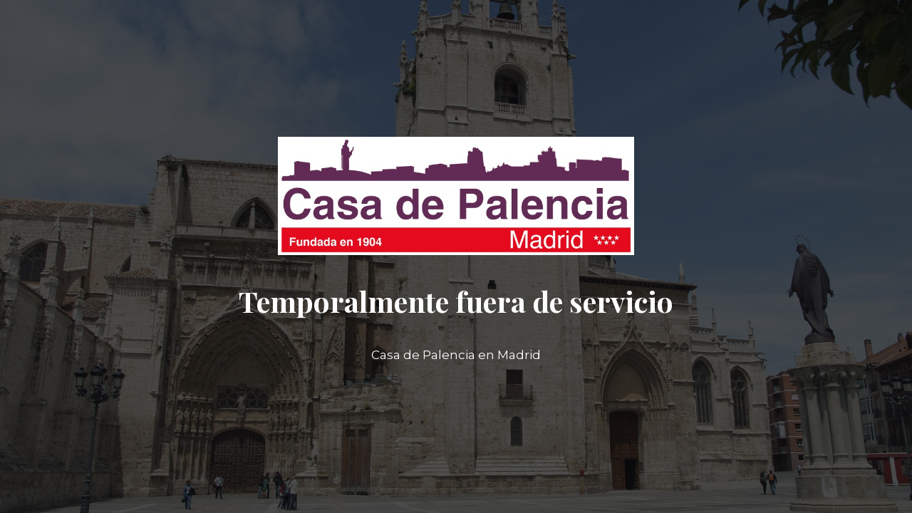

--- FILE ---
content_type: text/html; charset=UTF-8
request_url: https://casadepalenciaenmadrid.org/etiqueta/san-antolin/
body_size: 2218
content:
<!DOCTYPE html>

<html lang="es">
    <head>
    	<meta charset="UTF-8">
    	<meta name="viewport" content="width=device-width, initial-scale=1">

        <!-- SEO -->
<title>Casa de Palencia en Madrid</title><meta name="description" content="Casa de Palencia en Madrid"/>
<!-- og meta for facebook, googleplus -->
<meta property="og:title" content="Casa de Palencia en Madrid"/>
<meta property="og:description" content="Casa de Palencia en Madrid"/>
<meta property="og:url" content="https://casadepalenciaenmadrid.org"/>
<meta property="og:type" content="website" />
<meta property="og:image" content="https://casadepalenciaenmadrid.org/wp-content/uploads/2023/11/background-palencia-1024x768.jpg"/>

<!-- twitter meta -->
<meta name="twitter:card" content="summary_large_image"/>
<meta name="twitter:title" content="Casa de Palencia en Madrid"/>
<meta name="twitter:description" content="Casa de Palencia en Madrid"/>
<meta name="twitter:url" content="https://casadepalenciaenmadrid.org"/>
<meta name="twitter:image" content="https://casadepalenciaenmadrid.org/wp-content/uploads/2023/11/background-palencia-1024x768.jpg"/>

<link rel="icon" href="https://casadepalenciaenmadrid.org/wp-content/uploads/2019/02/cropped-CPM-Favicon-512px-32x32.png" sizes="32x32" />
<link rel="icon" href="https://casadepalenciaenmadrid.org/wp-content/uploads/2019/02/cropped-CPM-Favicon-512px-192x192.png" sizes="192x192" />
<link rel="apple-touch-icon" href="https://casadepalenciaenmadrid.org/wp-content/uploads/2019/02/cropped-CPM-Favicon-512px-180x180.png" />
<meta name="msapplication-TileImage" content="https://casadepalenciaenmadrid.org/wp-content/uploads/2019/02/cropped-CPM-Favicon-512px-270x270.png" />
<link rel="stylesheet" href="https://casadepalenciaenmadrid.org/wp-content/plugins/cmp-coming-soon-maintenance/themes/hardwork/style.css?v=4.1.13" type="text/css" media="all">
<link rel="stylesheet" href="https://casadepalenciaenmadrid.org/wp-content/plugins/cmp-coming-soon-maintenance/css/animate.min.css">
<link href="https://cdnjs.cloudflare.com/ajax/libs/font-awesome/5.14.0/css/all.min.css" rel="stylesheet" >
<link href="https://fonts.googleapis.com/css?family=Playfair+Display:700%7CMontserrat:400,700,400&amp;subset=latin-ext,cyrillic,latin,vietnamese,cyrillic-ext" rel="stylesheet">


        <style>
            body,input {font-family:'Montserrat', 'sans-serif';color:#ffffff;}
                            .social-list {background-color: rgba(0,0,0,0.4);}
                            a {color:#ffffff;}
            h1,h2,h3,h4,h5,h6 {font-family:'Playfair Display', 'sans-serif';}
            body {font-size:17px; letter-spacing: 0px; font-weight:400;; }
            h1:not(.text-logo),h2, h3,h4,h5,h6,.text-logo-wrapper {font-size:2.3529411764706em;letter-spacing: 0px; font-weight:700;font-style: normal;; }
            h1 {font-weight:700;font-style: normal;;}
        </style>

        

<style>
    .wp-video {margin: 0 auto;}
    .wp-video-shortcode {max-width: 100%;}
    .grecaptcha-badge {display: none!important;}
    .text-logo {display: inline-block;}
    #gdpr-checkbox {-webkit-appearance: checkbox;-moz-appearance: checkbox;width: initial;height: initial;}
    #counter.expired {display: none; }
    input, button {
        box-shadow: inset 0 0 0 0 !important;
        -webkit-box-shadow: inset 0 0 0 0 !important;
        -webkit-appearance: none;
        outline: none;
    }
</style>




    </head>


    <body id="body">
        <div id="background-wrapper">

         <div id="background-image" class="image" style="background-image:url('https://casadepalenciaenmadrid.org/wp-content/uploads/2023/11/background-palencia-scaled.jpg')"></div><div class="background-overlay solid-color" style="background-color:#0a0a0a;opacity:0.7"></div>
        </div>

        
        <section class="section section-body">
            <div class="logo-wrapper image"><a href="https://casadepalenciaenmadrid.org" style="text-decoration:none"><img src="https://casadepalenciaenmadrid.org/wp-content/uploads/2019/02/CPM-logo-compuesto-sin-escudo-800px.jpg" class="graphic-logo" alt="logo"></a></div><h2 class="cmp-title animated ">Temporalmente fuera de servicio</h2><p style="text-align: center;">Casa de Palencia en Madrid</p>
         
         </section>
        
    <!-- Fade in background image after load -->
    <script>
        window.addEventListener("load",function(event) {
            init();
        });

        function init(){

            var image = document.getElementById('background-image');
            var body = document.getElementById('body');
            
            if ( image === null ) {
                image = document.getElementById('body');
            } 

            if ( image != null ) {
                if ( image.className !== 'image-unsplash') {
                    image.classList.add('loaded');
                    body.classList.add('loaded');
                }
            }

                    }
    </script>

    
    <script>
        /* Subscribe form script */
        var ajaxWpUrl = 'https://casadepalenciaenmadrid.org/wp-admin/admin-ajax.php';
        var {pathname} = new URL(ajaxWpUrl);
        var ajaxurl = `${location.protocol}//${location.hostname}${pathname}`;
        var security = '993213d8d7';
        var msg = '';
        subForm = function( form, resultElement, emailInput, firstnameInput, lastnameInput, token = '' ) {
            if ( emailInput.value !== '' ) {
                const firstname = firstnameInput === null ? '' : firstnameInput.value;
                const lastname = lastnameInput === null ? '' : lastnameInput.value;

                fetch( ajaxurl, {
                    method: 'POST',
                    headers: {
                        'Content-Type': 'application/x-www-form-urlencoded; charset=utf-8',
                        'Access-Control-Allow-Origin': '*',
                    },
                    body: `action=niteo_subscribe&ajax=true&form_honeypot=&email=${ encodeURIComponent(emailInput.value) }&firstname=${ encodeURIComponent(firstname) }&lastname=${ encodeURIComponent(lastname) }&security=${ security }&token=${ token }`,
                    credentials: 'same-origin'
                } )
                .then( (res) => {
                    return res.json();
                } )
                .then( (data) => {
                    resultElement.innerHTML = data.message; // Display the result inside result element.
                    form.classList.add('-subscribed');
                    if (data.status == 1) {
                        form.classList.remove('-subscribe-failed');
                        form.classList.add('-subscribe-successful');
                        emailInput.value = '';
                        firstnameInput ? firstnameInput.value = '' : null;
                        lastnameInput ? lastnameInput.value = '' : null;
                        
                    } else {
                        form.classList.add('-subscribe-failed');
                    }
                } )
                .catch(function(error) { console.log(error.message); });

            } else {
                resultElement.innerHTML = '¡Vaya! El correo electrónico está en blanco.';
            }
        }
    </script>

<!-- Build by CMP – Coming Soon Maintenance Plugin by NiteoThemes -->
<!-- Visit plugin page https://wordpress.org/plugins/cmp-coming-soon-maintenance/ -->
<!-- More CMP Themes on https://niteothemes.com -->
    </body>

</html>


<!-- Page cached by LiteSpeed Cache 7.2 on 2026-01-14 13:28:15 -->